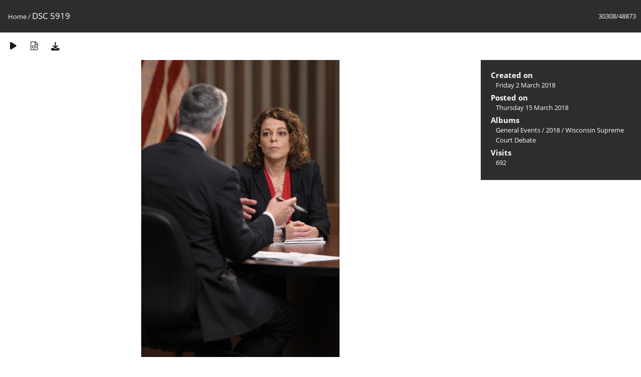

--- FILE ---
content_type: text/html; charset=utf-8
request_url: https://media.law.marquette.edu/photo-gallery/picture.php?/62128/categories
body_size: 5404
content:
<!DOCTYPE html>
<html lang=en dir=ltr>
<head>
<title>DSC 5919</title>
<link rel="shortcut icon" type="image/x-icon" href="themes/default/icon/favicon.ico">
<link rel="stylesheet" type="text/css" href="themes/modus/css/open-sans/open-sans.css"> <link rel="stylesheet" type="text/css" href="_data/combined/1j625hh.css">   <link rel=canonical href="picture.php?/62128">
<meta name=viewport content="width=device-width,initial-scale=1">
<script>if(document.documentElement.offsetWidth>1270)document.documentElement.className='wide'</script>

<meta name="generator" content="Piwigo (aka PWG), see piwigo.org">

<meta name="description" content="DSC 5919 - DSC_5919.JPG">


</head>

<body id=thePicturePage class="section-categories image-62128 " data-infos='{"section":"categories","image_id":"62128"}'>

<div id="content">



<div class=titrePage id=imageHeaderBar><div class="imageNumber">30308/48873</div>
	<div class="browsePath">
		<a href="/photo-gallery/">Home</a><span class="browsePathSeparator"> / </span><h2>DSC 5919</h2>
	</div>
</div>

<div id="imageToolBar">

<div class="navigationButtons">
</div>

<div class=actionButtonsWrapper><a id=imageActionsSwitch class=pwg-button><span class="pwg-icon pwg-icon-ellipsis"></span></a><div class="actionButtons">
<a href="picture.php?/62128/categories&amp;slideshow=" title="slideshow" class="pwg-state-default pwg-button" rel="nofollow"><span class="pwg-icon pwg-icon-slideshow"></span><span class="pwg-button-text">slideshow</span></a><a href="picture.php?/62128/categories&amp;metadata" title="Show file metadata" class="pwg-state-default pwg-button" rel="nofollow"><span class="pwg-icon pwg-icon-camera-info"></span><span class="pwg-button-text">Show file metadata</span></a><a id="downloadSwitchLink" href="action.php?id=62128&amp;part=e&amp;download" title="Download this file" class="pwg-state-default pwg-button" rel="nofollow"><span class="pwg-icon pwg-icon-save"></span><span class="pwg-button-text">download</span></a> </div></div>
</div>
<div id="theImageAndInfos">
<div id="theImage">


<noscript><img src="i.php?/galleries/General-Events/2018/20180302-Supreme-Court-Debate/DSC_5919-me.JPG" width="396" height="594" alt="DSC_5919.JPG" id="theMainImage" usemap="#mapmedium" title="DSC 5919 - DSC_5919.JPG" itemprop=contentURL></noscript>

  <img class="file-ext-jpg path-ext-jpg" src="themes/default/images/ajax_loader.gif" style="width:auto;height:auto;" data-src="i.php?/galleries/General-Events/2018/20180302-Supreme-Court-Debate/DSC_5919-me.JPG" alt="DSC_5919.JPG" id="theMainImage" usemap="#mapmedium" title="DSC 5919 - DSC_5919.JPG">
  <img class="img-loader-derivatives" src="themes/default/images/ajax_loader.gif" style="width:auto;height:auto;" />

<map name="mapmedium"><area shape=rect coords="0,0,99,594" href="picture.php?/62127/categories" title="Previous : DSC 5918" alt="DSC 5918"><area shape=rect coords="99,0,295,148" href="index.php?/categories/flat/start-30300" title="Thumbnails" alt="Thumbnails"><area shape=rect coords="297,0,396,594" href="picture.php?/62129/categories" title="Next : DSC 5920" alt="DSC 5920"></map>


</div><div id="infoSwitcher"></div><div id="imageInfos">

<dl id="standard" class="imageInfoTable">
<div id="datecreate" class="imageInfo"><dt>Created on</dt><dd><a href="index.php?/created-monthly-list-2018-03-02" rel="nofollow">Friday 2 March 2018</a></dd></div><div id="datepost" class="imageInfo"><dt>Posted on</dt><dd><a href="index.php?/posted-monthly-list-2018-03-15" rel="nofollow">Thursday 15 March 2018</a></dd></div><div id="Categories" class="imageInfo"><dt>Albums</dt><dd><ul><li><a href="index.php?/category/181">General Events</a> / <a href="index.php?/category/993">2018</a> / <a href="index.php?/category/994">Wisconsin Supreme Court Debate</a></li></ul></dd></div><div id="Visits" class="imageInfo"><dt>Visits</dt><dd>692</dd></div>

</dl>

</div>
</div>


</div>
<div id="copyright">
	Powered by	<a href="https://piwigo.org">Piwigo</a>
	
<script type="text/javascript" src="_data/combined/1sgy1ve.js"></script>
<script type="text/javascript">//<![CDATA[

RVAS = {
derivatives: [
{w:396,h:594,url:'i.php?/galleries/General-Events/2018/20180302-Supreme-Court-Debate/DSC_5919-me.JPG',type:'medium'}],
cp: '/photo-gallery/'
}
rvas_choose();
document.onkeydown = function(e){e=e||window.event;if (e.altKey) return true;var target=e.target||e.srcElement;if (target && target.type) return true;	var keyCode=e.keyCode||e.which, docElem=document.documentElement, url;switch(keyCode){case 63235: case 39: if (e.ctrlKey || docElem.scrollLeft==docElem.scrollWidth-docElem.clientWidth)url="picture.php?/62129/categories"; break;case 63234: case 37: if (e.ctrlKey || docElem.scrollLeft==0)url="picture.php?/62127/categories"; break;case 36: if (e.ctrlKey)url="picture.php?/112311/categories"; break;case 35: if (e.ctrlKey)url="picture.php?/206/categories"; break;case 38: if (e.ctrlKey)url="index.php?/categories/flat/start-30300"; break;}if (url) {window.location=url.replace("&amp;","&"); return false;}return true;}
//]]></script>
<script type="text/javascript">
(function() {
var s,after = document.getElementsByTagName('script')[document.getElementsByTagName('script').length-1];
s=document.createElement('script'); s.type='text/javascript'; s.async=true; s.src='_data/combined/3uz0vm.js';
after = after.parentNode.insertBefore(s, after);
})();
</script>
</div></body>
</html>